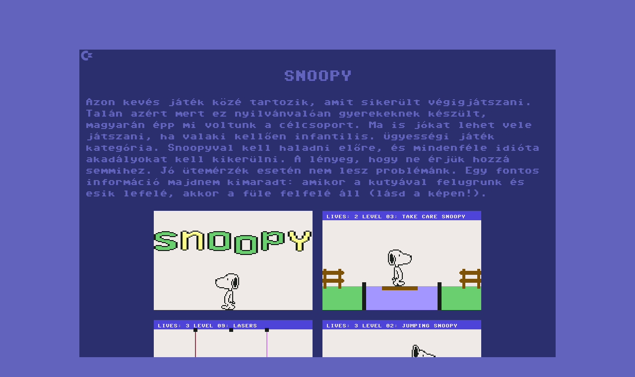

--- FILE ---
content_type: text/html; charset=utf-8
request_url: https://c64.krissz.hu/snoopy/
body_size: 1709
content:
<!DOCTYPE html>
<!--
   ____                                    _                       __   _  _
  / ___|___  _ __ ___  _ __ ___   ___   __| | ___  _ __ ___ _____ / /_ | || |
 | |   / _ \| '_ ` _ \| '_ ` _ \ / _ \ / _` |/ _ \| '__/ _ \_____| '_ \| || |_
 | |__| (_) | | | | | | | | | | | (_) | (_| | (_) | | |  __/_____| (_) |__   _|
  \____\___/|_| |_| |_|_| |_| |_|\___/ \__,_|\___/|_|  \___|      \___/   |_|

-->
<html lang="hu" dir="ltr"><head><meta charset="utf-8"><meta name="generator" content="Made in Krissz"><meta http-equiv="X-UA-Compatible" content="IE=edge"><meta name="description" content="A Snoopy egy barátságos, Commodore 64-es ügyességi játék gyerekek számára."><meta name="robots" content="all,follow"><meta name="viewport" content="width=device-width, height=device-height, initial-scale=1.0, maximum-scale=1.0, minimum-scale=1.0, user-scalable=no"><meta id="themeColor" name="theme-color" content="#6C5EB5"><link rel="stylesheet" href="/css/v2.5/c64.css?v=13"><link rel="shortcut icon" href="/favicon.ico"><meta property="og:title" content="Snoopy | Commodore 64"><meta property="og:type" content="game"><meta property="og:url" content="https://c64.krissz.hu/snoopy/"><meta property="og:image" content="https://c64.krissz.hu/images/snoopy.png"><meta property="og:site_name" content="Commodore64 retro"><meta property="og:description" content="A Snoopy egy barátságos, Commodore 64-es ügyességi játék gyerekek számára."><title>Snoopy | Commodore 64</title></head><body><div id="foreground"><div class="article"><a href="/" id="home" title="SYS 64738">`</a><h1>Snoopy</h1><p>Azon kevés játék közé tartozik, amit sikerült végigjátszani. Talán azért mert ez nyilvánvalóan gyerekeknek készült, magyarán épp mi voltunk a célcsoport. Ma is jókat lehet vele játszani, ha valaki kellően infantilis. Ügyességi játék kategória. Snoopyval kell haladni előre, és mindenféle idióta akadályokat kell kikerülni. A lényeg, hogy ne érjük hozzá semmihez. Jó ütemérzék esetén nem lesz problémánk. Egy fontos információ majdnem kimaradt: amikor a kutyával felugrunk és esik lefelé, akkor a füle felfelé áll (lásd a képen!).</p><p class="c"><img src="/images/snoopy-title.png" alt="Snoopy title" title="Snoopy title" width="320" height="200" class="c w"><img src="/images/snoopy.png" alt="Snoopy level3" title="Snoopy level3" width="320" height="200" class="c w"><img src="/images/snoopy-lezerek.png" alt="Snoopy lézerek" title="Snoopy lézerek" width="320" height="200" class="c w"><img src="/images/snoopy-ugras.png" alt="Snoopy ugrás" title="Snoopy ugrás" width="320" height="200" class="c w"></p><h3>Linkek</h3><ul class="links"><li><a href="/games/SNOOPY.T64" download="SNOOPY.T64" class="gdl">Snoopy letöltése</a></li><li><a href="https://www.c64-wiki.com/wiki/Snoopy" target="ext">C64 Wiki</a><br><li><a href="https://www.youtube.com/watch?v=lPjqwIjDLhk" target="yt">Végigjátszás videó</a></li><li><a href="/snoopy/play-online/" target="ty64-play">Snoopy indítása!</a></li></ul><ul class="backlinks"><li><a href="/jatekok/">JÁTÉKLEÍRÁSOK</a></li><li><a href="/">FŐOLDAL</a></li></ul><script type="application/ld+json">{"@context":"http:\/\/schema.org","@type":"Article","mainEntityOfPage":{"@type":"WebPage","@id":"https:\/\/c64.krissz.hu\/snoopy\/"},"headline":"Snoopy | Commodore 64","image":{"@type":"ImageObject","url":"\/images\/snoopy.png","width":320,"height":200},"datePublished":"2012-10-20 18:00:00","dateModified":"2023-09-08 11:34:06","author":{"@type":"Person","name":"Kriszti\u00e1n T\u00f3th"},"publisher":{"@type":"Organization","name":"c64.krissz.hu","logo":{"@type":"ImageObject","url":"https:\/\/c64.krissz.hu\/images\/c64-icon.png","width":220,"height":220}},"description":"A Snoopy egy bar\u00e1ts\u00e1gos, Commodore 64-es \u00fcgyess\u00e9gi j\u00e1t\u00e9k gyerekek sz\u00e1m\u00e1ra."}</script></div><br><div class="ready">READY.<br><div class="cursor i"></div></div><br></div><div id="overlay" class="h"></div><img id="imageViewer" class="h" width="960" height="600"><script src="/js/v2.5/c64.js?v=6"></script></body></html>

--- FILE ---
content_type: text/css
request_url: https://c64.krissz.hu/css/v2.5/c64.css?v=13
body_size: 2636
content:
html,body,div,span,h1,h2,h3,p a,em,img,q,s,small,strike,strong,b,u,i,center,ol,ul,li,article,footer,header,section,audio,video{margin:0;padding:0;border:0;font-size:100%;font:inherit;vertical-align:baseline}article,footer,header,section{display:block}body{line-height:1}ol,ul{list-style:none}table{border-collapse:collapse;border-spacing:0}@font-face{font-family:'cbm-64normal';src:url(/fonts/cbm-64-ext-webfont.woff) format('woff');font-weight:400;font-style:normal}@font-face{font-family:'C64 Pro Mono';src:url(/fonts/C64ProMono.woff2) format('woff2');font-weight:400;font-style:normal;font-display:swap}html{overflow-y:scroll;min-height:100%;height:100%}html.noscroll{overflow:hidden;padding-right:12px}body{margin:0;padding:100px 0;font-family:'cbm-64normal';font-size:21px;font-weight:400;letter-spacing:-1px;background:#6163bd;scrollbar-color:#6163bd #2c2f6d;scrollbar-width:12px}#foreground{position:relative;margin:0 auto;width:960px;min-height:600px;font-family:'C64 Pro Mono';background:#2c2f6d;color:#6163bd}::-webkit-scrollbar{width:12px}::-webkit-scrollbar-track{background:#2c2f6d}::-webkit-scrollbar-thumb{background:#6163bd;border:1px solid #2c2f6d}::selection{background:#2c2f6d;color:#6163bd}#foreground ::selection{background:#6163bd;color:#2c2f6d}#foreground ::-moz-selection{background:#6163bd;color:#2c2f6d}.sid-player,.audio-player,#foreground img{-moz-user-select:none;-ms-user-select:none;user-select:none}h1{display:inline;padding-top:20px;font-weight:400}h2,h3{margin-top:25px;text-align:center;text-transform:uppercase}h3{margin-left:12px;text-align:left}a{color:#6163bd;cursor:pointer;text-decoration:none}.i,a:hover{background:#6163bd;color:#2c2f6d}audio,.h{display:none!important}.clear{clear:both}.c{text-align:center}.ready{line-height:24px;font-size:24px;font-weight:400;letter-spacing:0}.ready .cursor{width:24px;height:24px}.big{text-transform:uppercase}*:focus{outline:none}.sym{font-family:"C64 Pro Mono";font-size:21px}#home{position:absolute;z-index:2;padding:3px 2px 1px 3px;font-family:"cbm-64normal";font-size:32px;line-height:23px}#overlay{position:fixed;top:0;left:0;z-index:50;width:100%;height:100%;background:rgb(0 0 0 / .4)}#imageViewer{display:block;position:fixed;top:50%;left:50%;z-index:100;margin:0 auto;border:16px solid #000;width:960px;height:600px;cursor:pointer;box-shadow:0 0 40px 25px rgb(0 0 0 / .4);image-rendering:pixelated;image-rendering:crisp-edges;image-rendering:-moz-crisp-edges;image-rendering:-o-crisp-edges;-ms-interpolation-mode:nearest-neighbor}.article{margin-bottom:36px;padding:0;line-height:23px;font-family:'cbm-64normal';font-size:21px;font-weight:400;letter-spacing:-1px}.article p{margin:12px;overflow:hidden}.article p.r{text-align:right}h1{display:block;padding-top:40px;margin:0 0 24px 0;text-align:center;font-size:32px;line-height:32px;text-transform:uppercase}.article img{cursor:pointer;image-rendering:pixelated;background:#6163bd}.article img.l{float:left;margin:0 10px 10px 0}.article img.r{float:right;margin:0 0 10px 10px}.article .c img{display:inline-block;margin:10px;vertical-align:middle}.article .c img.b{display:inline-block;margin:0 auto;max-width:80%;image-rendering:auto}.article ul.list,.article ul.links,.article ul.backlinks{margin-left:28px;margin-right:12px;margin-top:12px}.article ul.list>li:before,.article ul.links>li:before{content:'> '}.article ul.backlinks>li:before{content:'< '}.article ul.list>li{margin-bottom:8px}.article .support{display:block;margin:20px auto;padding:5px 10px;width:fit-content;text-align:center}.article .support .red{color:#b22}.article ul.iktoplist{margin-left:60px;padding-left:270px;background:url(/images/top17.png) left center no-repeat}.article ul.iktoplist li{margin-left:48px}.article ul.iktoplist li.first{margin-left:3px}.article ul.iktoplist li.second{margin-left:3px;margin-top:24px}#mainpage{padding-top:4px;line-height:24px;font-size:24px;font-weight:400;letter-spacing:0}#mainpage a,#mainpage span,#mainpage h1{display:inline;margin:0;padding-top:0;line-height:24px;font-size:24px;letter-spacing:0}#mainpage .menu{margin-left:120px}#mainpage .row1{margin-left:96px}#mainpage .row2{margin-left:24px}#gameList .flex-center{height:100%;display:flex;flex-direction:row;align-items:flex-start;align-content:center;justify-content:center;flex-wrap:wrap}#gameList a.game{display:inline-block;vertical-align:top;margin:10px 30px 15px 30px;padding:15px;width:320px;text-align:center;text-transform:uppercase;overflow:hidden}#gameList .game img{display:block;margin:0 auto 10px auto;width:auto;height:auto;cursor:pointer}#abc-filter{text-align:center}#abc-filter a{display:inline-block;padding:2px 5px 0 4px}#http404{line-height:24px;font-size:24px;font-weight:400;letter-spacing:0}#http404 .row{margin-left:24px}#http404 img{display:block;margin:50px auto}#quiz .answers{margin:30px 0 30px 292px}#quiz .answers a{line-height:32px}#quiz .button-start span,#quiz .button-next{cursor:pointer}#quiz .result{margin:36px 12px;line-height:30px}#quiz .question img{border:1px solid #000}.audio-player,.sid-player{overflow:hidden;display:block;margin:10px auto 16px auto;width:60%;height:48px;line-height:48px;color:#2c2f6d;background:#6163bd}.audio-player .stop,.audio-player .play,.sid-player .stop,.sid-player .play{float:left;border-right:3px solid #2c2f6d;width:48px;line-height:53px;font-family:"C64 Pro Mono";font-size:40px;text-align:center;cursor:pointer}.audio-player .stop,.sid-player .stop{line-height:48px;font-size:33px}.audio-player .dl,.sid-player .dl{display:block;float:right;border-right:3px solid #2c2f6d;width:48px;line-height:51px;font-family:"C64 Pro Mono";font-size:40px;text-align:center;color:#2c2f6d;background:#6163bd;cursor:pointer;transform:rotate(180deg)}.audio-player .title,.sid-player .title{display:table;float:left;width:calc(100% - 102px);height:48px;text-align:center;overflow:hidden}.audio-player .title>span,.sid-player .title>span{display:table-cell;vertical-align:middle;padding-top:5px;line-height:18px;letter-spacing:-1px}body.online-games{padding-top:0;font-family:"C64 Pro Mono";font-size:24px;background:#2c2f6d;color:#6163bd}body.online-games ::selection{background:#6163bd;color:#2c2f6d}body.online-games #home{position:fixed;z-index:110;padding-top:5px}body.online-games .header{position:fixed;z-index:100;top:0;left:0;width:100%;height:auto;background:#2c2f6d}body.online-games h1{padding-top:24px;margin-bottom:6px;font-size:24px}body.online-games .c{margin:12px auto 24px auto}#online-games-filter-reset{display:inline-block;vertical-align:top;width:50px;height:46px;text-align:center;font-size:32px;line-height:50px;text-transform:uppercase;background:#6163bd;color:#2c2f6d;cursor:pointer}#online-games-filter{display:inline-block;vertical-align:top;appearance:none;margin:0;border:2px solid #6163bd;border-right:0;padding:5px 10px;width:426px;max-width:calc(100% - 100px);height:32px;font-family:'C64 Pro Mono';font-size:18px;line-height:40px;font-weight:400;letter-spacing:-1px;background:#2c2f6d;color:#6163bd}#online-games-filter::-webkit-input-placeholder{color:#6163bd;opacity:.6}#online-games-filter::-moz-placeholder{color:#6163bd;opacity:.6}#online-games-filter-multi{margin-left:14px;font-size:16px;line-height:32px;user-select:none;cursor:pointer;white-space:nowrap}#online-games-filter-multi-cb{display:inline-block;vertical-align:bottom;appearance:none;margin:6px 12px 0 0;border:2px solid #6163bd;width:32px;height:32px;cursor:pointer;text-align:center}#online-games-filter-multi-cb:after{font-family:"C64 Pro Mono";font-size:24px;content:" "}#online-games-filter-multi-cb:checked:after{content:"\2713"}#online-games{display:flex;flex-direction:row;flex-wrap:wrap;justify-content:center;padding-top:194px;width:100%;font-family:'cbm-64normal';font-size:21px;line-height:20px;font-weight:400;letter-spacing:-1px;-moz-user-select:none;-ms-user-select:none;user-select:none}#online-games>a{display:inline-block;margin:0;padding:20px;max-width:320px;overflow:hidden;color:#6163bd;cursor:pointer;text-align:center;text-transform:uppercase}#online-games>a img{display:block;margin:0 auto 15px auto;width:320px;height:200px;pointer-events:none;text-align:center;background:#6163bd;image-rendering:pixelated;image-rendering:crisp-edges;image-rendering:-moz-crisp-edges;image-rendering:-o-crisp-edges;-ms-interpolation-mode:nearest-neighbor}#online-games>a:hover{background:#6163bd;color:#2c2f6d}body.online-games .support{box-sizing:border-box;display:block;margin:10px auto;padding:0 10px;width:406px;max-width:100%;height:46px;font-size:16px;line-height:48px;background:#6163bd;color:#2c2f6d;text-align:center;overflow:hidden;white-space:nowrap}body.online-games .support .red{color:#b22}pre.doc{font-family:"C64 Pro Mono";font-size:16px;line-height:21px}@media handheld,only screen and (max-width:960px){html{background:#2c2f6d}body{padding-top:0;padding-bottom:0}#foreground{max-width:100%}#imageViewer{left:50%;margin:-105px auto 0 -165px;border:5px solid #000;width:320px;height:200px}#quiz .answers{margin-left:20px}.ready,#mainpage{line-height:18px;font-size:18px}#mainpage .row2,#mainpage .row1{display:inline-block;width:100%;margin:0 auto;text-align:center;white-space:nowrap;overflow:hidden}#mainpage a,#mainpage span,#mainpage h1{font-size:18px;line-height:18px;white-space:nowrap;overflow:hidden}#mainpage .menu{margin-left:18px}.ready .cursor{width:18px;height:18px}.article ul.iktoplist{margin-left:18px;padding-left:0;padding-top:300px;background-position:center 15px}.article h1{padding-top:20px}.audio-player,.sid-player{width:90%}}@media handheld,only screen and (max-width:830px){#gameList a.game{margin:10px;padding:10px}.donate{max-width:390px}body.online-games h1{padding-top:20px;font-size:16px;line-height:20px}#online-games{padding-top:172px}#online-games-filter-multi{font-size:13px;letter-spacing:-1px}#online-games-filter{font-size:16px;padding:2px 10px}#online-games-filter-reset{height:40px;line-height:43px}body.online-games #donate{display:block;margin:10px auto;width:200px;height:40px;line-height:42px}}@media handheld,only screen and (max-width:720px){#gameList a.game{width:160px}#gameList .game img{width:160px}#online-games>a{max-width:160px;padding:10px;font-size:16px;line-height:16px}#online-games>a img{margin-bottom:10px;max-width:160px;max-height:100px}}@media handheld,only screen and (max-width:700px){.article img.l,.article img.r{float:none;display:block;margin:5px auto 17px auto;max-width:100%}.ready,#mainpage{line-height:14px;font-size:14px}#mainpage a,#mainpage span,#mainpage h1{font-size:14px;line-height:14px}.ready .cursor{width:14px;height:14px}.audio-player,.sid-player{width:100%}.audio-player .title,.sid-player .title{letter-spacing:-2px}}@media handheld,only screen and (max-width:540px){body.online-games h1 span{display:none}body.online-games .c{margin-bottom:12px}#online-games{padding-top:160px}}@media handheld,only screen and (max-width:480px){.article{line-height:17px;font-size:17px}.article p{margin:12px}.article h1{letter-spacing:-3px}.article span.link{margin-left:0}#gameList a.game{width:170px;margin-left:0;margin-right:0}.audio-player .title,.sid-player .title{letter-spacing:-3px}}@media print{#abc-filter,.audio-player,.sid-player,#online-games-filter,#online-games-filter-reset,#donate,.donate,#home,#imageViewer{display:none!important}body{padding:0;background:#fff!important;color:#000!important}a,.i,#foreground{background:#fff!important;color:#000!important}.ready .cursor{background:#000!important}.article img,#gameList a.game{break-inside:avoid}h1{page-break-after:avoid}#online-games{page-break-before:avoid}#online-games>a{padding:10px}}

--- FILE ---
content_type: application/javascript
request_url: https://c64.krissz.hu/js/v2.5/c64.js?v=6
body_size: 1170
content:
_=`!~ e){turn G_R#"+t~ i,e){Array.prototype.slice.call(G_All)).map(e~ o$$hQ}~ ctthQ}n="#6163bdl="#2c2f6d";cst a=G_cursorQ;aa^toggleRiQ;t=aiQ;a@color=t?l:n,a@background=t?n:l},375);cst s=eRovlayQ,r=eRimageViewQ;~ u4{isid-, .a-Uc(_stopQo(_QiRaUt.pause4});try{EasySid.set4}catch){}}s&&r&&(iarticle img.w~(n){nZo(s);tWidth/320eHeight/200e=Math.m,e);e<1&&(e=1r@width=320*e@height=200*e@margTop="-"+(100*e+8)@margLeft="-"+(160*e+8).sXsrcn.gXsrcQo(r}sZc(rc(s,rZc(rc(s);f,d,m,g=FACtext||FwebkitACtext||!1;ia-U_QZu4BcurntTime=0B4isid-U_QZt;u4,g?=	_Ra.dlQ.gXhfQ,EasySid.loadAndStart,+J.gX%stQ,+J.gX%lenQ)):altRNo SID support.QeRabc-filtQ&&(tZe=JiQ;$iQ}e||JiQ;n=J.nHTML.trim4;iR#List a.U(e||t.gX%lettQ==n?o:c)}Gt.keydown=U"Key"!0,3)||3)[0])&&eRlett-"+t)&&(eRlett-"+t).click4,Fscroll(0,0)zQ&&(f="d=""==f?(oRYQchecked&&c('Y[%multi="0"]')):(cRYQchecked?[%multi="1"]'):'),m=f="zQ.value=",d4},zQ.keyup=U27!=t.which?(f=J.value.trim4.toLowCase4,d4):m4},z-setQZm4}change=d4},Fload=},Gt.keydown=FscrollTo(0,0}G_Allflashg.dQ.lengthiflashgUtdQ?$dQ:tdQ},500idateUt.click=async Uawait fetchR/d/{method:"POSTcache:"no-cacheheads:{"Ctent-Type":"applicati/x-www-form-urlencoded"},body:"u="+Gt.locati.pathname.splitR/Q[1]}}4;~functizeRle-s-filt_t.quySelector^.classList.Z.click=Y#le-s > aXetAttributeRU~){R("Q")JthisGdocumenFwdow.B,	t.pviousSiblg.@.style.9"==typeof t4()%data-$t^moveR,z-multi-cbQ.er",play,c(Jo(J.nextSiblg)ono('Y[%*="'+f+'"]var in),iR#abc-filt > aU~4{zQ.focus4){"strg9?i,U+"pxr=Math.floor(Fn},_stopQZu4}}^ctasRhQ}):"object9&&=t.code.slice(	J.pantElemen&&setIntval()}R.udiogame^addR(tre`;for(i of`	$%49@BFGJQRUXYZ^_z~`)with(_.split(i))_=join(pop());eval(_)